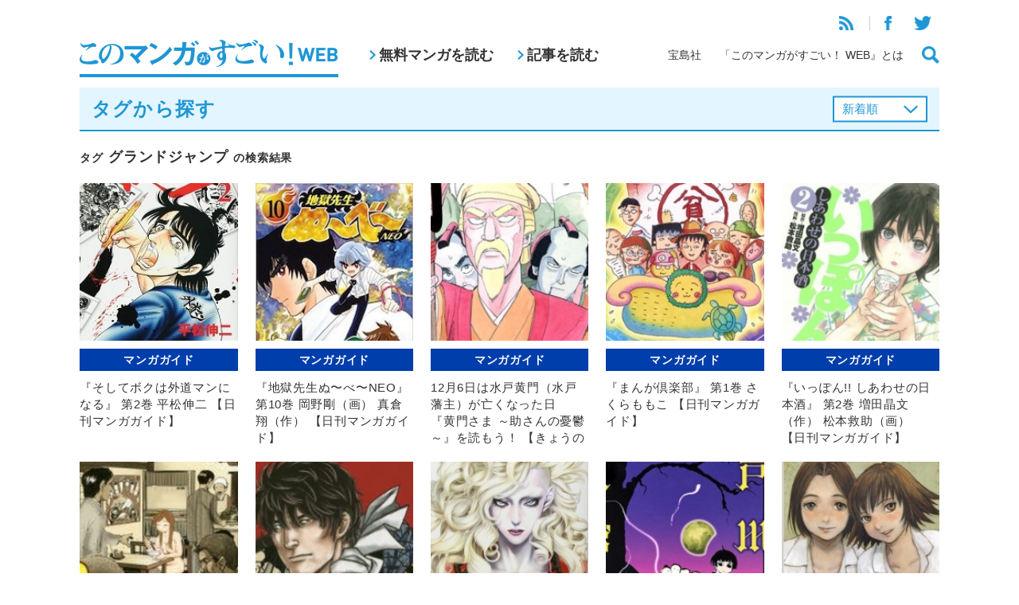

--- FILE ---
content_type: text/html; charset=UTF-8
request_url: https://konomanga.jp/tag/%E3%82%B0%E3%83%A9%E3%83%B3%E3%83%89%E3%82%B8%E3%83%A3%E3%83%B3%E3%83%97
body_size: 8452
content:


<!DOCTYPE html>
<html xmlns="http://www.w3.org/1999/xhtml" xmlns:og="http://ogp.me/ns#" xmlns:fb="http://www.facebook.com/2008/fbml" lang="ja">
<head>
<meta http-equiv="Content-Type" content="text/html; charset=UTF-8">
<meta http-equiv="X-UA-Compatible" content="IE=Edge, chrome=1" />
<meta name="viewport" content="width=device-width">


<!-- All in One SEO Pack 2.4.3 by Michael Torbert of Semper Fi Web Design[,] -->
<meta name="description"  content="宝島社「このマンガがすごい！」編集部が運営するマンガ情報サイト。" />

<meta name="keywords"  content="グランドジャンプ,そしてボクは外道マンになる,平松伸二,日刊マンガガイド,地獄先生ぬ～べ～,地獄先生ぬ～べ～neo,岡野剛,真倉翔,週刊少年ジャンプ,きょうのマンガ,徳弘正也,黄門さま ～助さんの憂鬱～,さくらももこ,まんが倶楽部,いっぽん!! しあわせの日本酒,増田晶文,松本救助,不倫食堂,山口譲司,口入屋兇次,岡田屋鉄蔵,イノサン rouge,坂本眞一,グランドジャンプpremium,ビジネスジャンプ,江戸川乱歩,江戸川乱歩異人館,イエスタデイをうたって,冬目景,黄門さま～助さんの憂鬱～,dr.dmat,dr.dmat ～瓦礫の下のヒポクラテス～,スーパージャンプ,菊地昭夫,高野洋,喝 風太郎!!,本宮ひろ志,マギの贈り物,よしづきくみち" />
<link rel='next' href='https://konomanga.jp/tag/%E3%82%B0%E3%83%A9%E3%83%B3%E3%83%89%E3%82%B8%E3%83%A3%E3%83%B3%E3%83%97/page/2' />

<link rel="canonical" href="https://konomanga.jp/tag/%e3%82%b0%e3%83%a9%e3%83%b3%e3%83%89%e3%82%b8%e3%83%a3%e3%83%b3%e3%83%97" />
<!-- /all in one seo pack -->
<link rel='dns-prefetch' href='//s0.wp.com' />
<link rel='dns-prefetch' href='//secure.gravatar.com' />
<link rel='dns-prefetch' href='//s.w.org' />
<link rel="alternate" type="application/rss+xml" title="このマンガがすごい！WEB &raquo; グランドジャンプ タグのフィード" href="https://konomanga.jp/tag/%e3%82%b0%e3%83%a9%e3%83%b3%e3%83%89%e3%82%b8%e3%83%a3%e3%83%b3%e3%83%97/feed" />
		<script type="text/javascript">
			window._wpemojiSettings = {"baseUrl":"https:\/\/s.w.org\/images\/core\/emoji\/2.3\/72x72\/","ext":".png","svgUrl":"https:\/\/s.w.org\/images\/core\/emoji\/2.3\/svg\/","svgExt":".svg","source":{"concatemoji":"https:\/\/konomanga.jp\/wordpress\/wp-includes\/js\/wp-emoji-release.min.js?ver=4.9.1"}};
			!function(a,b,c){function d(a,b){var c=String.fromCharCode;l.clearRect(0,0,k.width,k.height),l.fillText(c.apply(this,a),0,0);var d=k.toDataURL();l.clearRect(0,0,k.width,k.height),l.fillText(c.apply(this,b),0,0);var e=k.toDataURL();return d===e}function e(a){var b;if(!l||!l.fillText)return!1;switch(l.textBaseline="top",l.font="600 32px Arial",a){case"flag":return!(b=d([55356,56826,55356,56819],[55356,56826,8203,55356,56819]))&&(b=d([55356,57332,56128,56423,56128,56418,56128,56421,56128,56430,56128,56423,56128,56447],[55356,57332,8203,56128,56423,8203,56128,56418,8203,56128,56421,8203,56128,56430,8203,56128,56423,8203,56128,56447]),!b);case"emoji":return b=d([55358,56794,8205,9794,65039],[55358,56794,8203,9794,65039]),!b}return!1}function f(a){var c=b.createElement("script");c.src=a,c.defer=c.type="text/javascript",b.getElementsByTagName("head")[0].appendChild(c)}var g,h,i,j,k=b.createElement("canvas"),l=k.getContext&&k.getContext("2d");for(j=Array("flag","emoji"),c.supports={everything:!0,everythingExceptFlag:!0},i=0;i<j.length;i++)c.supports[j[i]]=e(j[i]),c.supports.everything=c.supports.everything&&c.supports[j[i]],"flag"!==j[i]&&(c.supports.everythingExceptFlag=c.supports.everythingExceptFlag&&c.supports[j[i]]);c.supports.everythingExceptFlag=c.supports.everythingExceptFlag&&!c.supports.flag,c.DOMReady=!1,c.readyCallback=function(){c.DOMReady=!0},c.supports.everything||(h=function(){c.readyCallback()},b.addEventListener?(b.addEventListener("DOMContentLoaded",h,!1),a.addEventListener("load",h,!1)):(a.attachEvent("onload",h),b.attachEvent("onreadystatechange",function(){"complete"===b.readyState&&c.readyCallback()})),g=c.source||{},g.concatemoji?f(g.concatemoji):g.wpemoji&&g.twemoji&&(f(g.twemoji),f(g.wpemoji)))}(window,document,window._wpemojiSettings);
		</script>
		<style type="text/css">
img.wp-smiley,
img.emoji {
	display: inline !important;
	border: none !important;
	box-shadow: none !important;
	height: 1em !important;
	width: 1em !important;
	margin: 0 .07em !important;
	vertical-align: -0.1em !important;
	background: none !important;
	padding: 0 !important;
}
</style>
<link rel='stylesheet' id='wp-pagenavi-css'  href='https://konomanga.jp/wordpress/wp-content/plugins/wp-pagenavi/pagenavi-css.css?ver=2.70' type='text/css' media='all' />
<link rel='stylesheet' id='wordpress-popular-posts-css-css'  href='https://konomanga.jp/wordpress/wp-content/plugins/wordpress-popular-posts/assets/css/wpp.css?ver=5.2.4' type='text/css' media='all' />
<link rel='stylesheet' id='jetpack_css-css'  href='https://konomanga.jp/wordpress/wp-content/plugins/jetpack/css/jetpack.css?ver=5.5.2' type='text/css' media='all' />
<link rel='stylesheet' id='column-styles-css'  href='https://konomanga.jp/wordpress/wp-content/plugins/ultimate-tinymce/css/column-style.css?ver=4.9.1' type='text/css' media='all' />
<script type='application/json' id="wpp-json">
{"sampling_active":1,"sampling_rate":50,"ajax_url":"https:\/\/konomanga.jp\/wp-json\/wordpress-popular-posts\/v1\/popular-posts","ID":0,"token":"c7398fc5e2","lang":0,"debug":0}
</script>
<script type='text/javascript' src='https://konomanga.jp/wordpress/wp-content/plugins/wordpress-popular-posts/assets/js/wpp.min.js?ver=5.2.4'></script>
<script type='text/javascript' src='https://konomanga.jp/wordpress/wp-includes/js/jquery/jquery.js?ver=1.12.4'></script>
<script type='text/javascript' src='https://konomanga.jp/wordpress/wp-includes/js/jquery/jquery-migrate.min.js?ver=1.4.1'></script>
<link rel='https://api.w.org/' href='https://konomanga.jp/wp-json/' />
<link rel="EditURI" type="application/rsd+xml" title="RSD" href="https://konomanga.jp/wordpress/xmlrpc.php?rsd" />
<link rel="wlwmanifest" type="application/wlwmanifest+xml" href="https://konomanga.jp/wordpress/wp-includes/wlwmanifest.xml" /> 
<link rel='stylesheet' id='numbermyposts-css'  href='https://konomanga.jp/wordpress/wp-content/plugins/number-my-post-pages-plugin/numbermypostpages.css?ver=4.9.1' type='text/css' media='all' />

<link rel='dns-prefetch' href='//widgets.wp.com'/>
<link rel='dns-prefetch' href='//s0.wp.com'/>
<link rel='dns-prefetch' href='//0.gravatar.com'/>
<link rel='dns-prefetch' href='//1.gravatar.com'/>
<link rel='dns-prefetch' href='//2.gravatar.com'/>
<meta property="og:title" content="このマンガがすごい！WEB" />
<meta property="og:site_name" content="このマンガがすごい！WEB" />
<meta property="og:description" content="宝島社「このマンガがすごい！」編集部がお送りする、マンガ情報サイト。日刊マンガガイドや、人気漫画家さんへのインタビュー、宝島社刊行のマンガの試し読みなど。" />
<meta property="og:type" content="website" />
<meta property="og:url" content="https://konomanga.jp" />
<meta property="og:image" content="https://konomanga.jp/wordpress/wp-content/themes/konomanga/images/logo_sns.jpg" />
<meta property="fb:admins" content="100001705600689" />
<meta property="fb:app_id" content="1448253342081670" />

<!-- BEGIN: WP Social Bookmarking Light HEAD -->


<script>
    (function (d, s, id) {
        var js, fjs = d.getElementsByTagName(s)[0];
        if (d.getElementById(id)) return;
        js = d.createElement(s);
        js.id = id;
        js.src = "//connect.facebook.net/ja_JP/sdk.js#xfbml=1&version=v2.7";
        fjs.parentNode.insertBefore(js, fjs);
    }(document, 'script', 'facebook-jssdk'));
</script>

<style type="text/css">
    .wp_social_bookmarking_light{
    border: 0 !important;
    padding: 10px 0 20px 0 !important;
    margin: 0 !important;
}
.wp_social_bookmarking_light div{
    float: left !important;
    border: 0 !important;
    padding: 0 !important;
    margin: 0 5px 0px 0 !important;
    min-height: 30px !important;
    line-height: 18px !important;
    text-indent: 0 !important;
}
.wp_social_bookmarking_light img{
    border: 0 !important;
    padding: 0;
    margin: 0;
    vertical-align: top !important;
}
.wp_social_bookmarking_light_clear{
    clear: both !important;
}
#fb-root{
    display: none;
}
.wsbl_twitter{
    width: 100px;
}
.wsbl_facebook_like iframe{
    max-width: none !important;
}
</style>
<!-- END: WP Social Bookmarking Light HEAD -->
  <link rel="stylesheet" type="text/css" href="https://konomanga.jp/wordpress/wp-content/themes/konomanga2019/css/ad.css">
  <link rel="stylesheet" type="text/css" href="/assets/css/common.css">
  <script type="text/javascript" src="/assets/js/vendor.js"></script>
  <script type="text/javascript" src="/assets/js/common.js"></script>
<title>タグ「グランドジャンプ」が付けられている記事一覧&nbsp;|&nbsp;このマンガがすごい！WEB</title>

</head>

<body class="archive tag tag-323">

<header class="headerGlobal">
  <div class="headerGlobal-inner wrapper">
  <h1><a href="/"><img src="/assets/images/logo.png" alt="このマンガがすごい！WEB"></a></h1>
  <nav class="headerGlobal-nav-pc">
    <ul>
      <li><a href="/manga/">無料マンガを読む</a></li>
      <li><a href="/articles/">記事を読む</a></li>
    </ul>
  </nav>
  <div class="headerGlobal-links">
    <div class="headerGlobal-links-top">
      <ul>
        <li><a href="https://konomanga.jp/feed/rss2/" target="_blank"><img src="/assets/images/icon-rss.png"></a></li>
        <li><a href="https://www.facebook.com/konomanga.jp" target="_blank"><img src="/assets/images/icon-facebook.png"></a></li>
        <li><a href="https://twitter.com/konomanga_jp" target="_blank"><img src="/assets/images/icon-twitter.png"></a></li>
      </ul>
    </div>
    <div class="headerGlobal-links-bottom">
      <ul>
        <li><a href="http://tkj.jp/" target="_blank">宝島社</a></li>
        <li><a href="/about/">「このマンガがすごい！ WEB』とは</a></li>
        <li><a href="#" class="js-buttonSearch"><img src="/assets/images/icon-search.png"></a></li>
      </ul>
    </div>
  </div>
  <div class="headerGlobal-searchButton-sp">
    <a href="#" class="js-buttonSearch"><img src="/assets/images/icon-search.png"></a>
  </div>
  <div class="headerGlobal-menuButton-sp" id="headerGlobal-menuButton-sp">
    <a href="#"><img src="/assets/images/icon-menu.png"></a>
  </div>
  </div>
<!--online privacy notice-->
    <script>
        function loadDataSignScript() {
            var script = document.createElement('script');
            script.src = "https://cmp.datasign.co/v2/918dd24951/cmp.js";
            script.async = true;
            document.head.appendChild(script);
        }
    </script>
<!--/online privacy notice-->
  
</header>

<div class="headerGlobal-search" id="headerGlobal-search">
  <div class="bg"></div>
  <div class="headerGlobal-search-window">
    <div class="headerGlobal-search-window-inner">
      <form method="get" action="/search">
        <input class="search google" name="q" id="s" type="text" placeholder="フリーワード検索"><input type="image" src="/assets/images/icon-search-white.png">
      </form>
      <h2>タグから探す</h2>
      <ul>
                <li><a href="https://konomanga.jp/tag/rude-boy-%e5%b2%a1%e5%b4%8e%e4%ba%ac%e5%ad%90%e6%9c%aa%e5%8f%8e%e9%8c%b2%e9%95%b7%e7%b7%a8">RUDE BOY 岡崎京子未収録長編</a></li>
                <li><a href="https://konomanga.jp/tag/%e7%a5%9e%e8%bb%8d%e3%81%ae%e3%82%ab%e3%83%87%e3%83%83%e3%83%88">神軍のカデット</a></li>
                <li><a href="https://konomanga.jp/tag/%e3%83%95%e3%83%ac%e3%83%a9%e3%82%b8%e2%98%86">フレラジ☆</a></li>
                <li><a href="https://konomanga.jp/tag/%e3%81%ab%e3%82%83%e3%82%93%e3%81%93%e3%82%8d%e3%82%8a%e3%82%93">にゃんころりん</a></li>
                <li><a href="https://konomanga.jp/tag/%e9%80%86%e8%bb%a2%e8%a3%81%e5%88%a44">逆転裁判4</a></li>
                <li><a href="https://konomanga.jp/tag/%e3%82%af%e3%82%ba%e3%81%ae%e6%9c%ac%e6%87%90">クズの本懐</a></li>
                <li><a href="https://konomanga.jp/tag/%e7%9f%a2%e6%b2%a2%e3%81%82%e3%81%84">矢沢あい</a></li>
                <li><a href="https://konomanga.jp/tag/888">888</a></li>
                <li><a href="https://konomanga.jp/tag/%e5%ae%ae%e5%b7%9d%e5%8c%a1%e4%bb%a3">宮川匡代</a></li>
              </ul>
      <div class="align-right mt-m">
        <a href="/tags/" class="headerGlobal-search-more">もっと見る</a>
      </div>
    </div>
  </div>
</div>

<div class="headerGlobal-panels">
  <div class="headerGlobal-menu-sp" id="headerGlobal-menu-sp">
    <div class="bg"></div>
    <div class="headerGlobal-menu-window">
      <div class="headerGlobal-menu-close" id="headerGlobal-menu-close"><img src="/assets/images/icon-close-blue.png"></div>
      <ul>
        <li><a href="/manga/">無料マンガを読む</a></li>
        <li><a href="/articles/">記事を読む</a></li>
      </ul>
      <ul>
        <li><a href="http://tkj.jp/" target="_blank">宝島社</a></li>
        <li><a href="/about/">「このマンガがすごい！ WEB』とは</a></li>
      </ul>
      <ul>
        <li><a href="https://konomanga.jp/feed/rss2/" target="_blank"><img src="/assets/images/icon-rss.png"></a></li>
        <li><a href="https://www.facebook.com/konomanga.jp" target="_blank"><img src="/assets/images/icon-facebook.png"></a></li>
        <li><a href="https://twitter.com/konomanga_jp" target="_blank"><img src="/assets/images/icon-twitter.png"></a></li>
      </ul>
    </div>
  </div>
</div>
<script type="text/javascript">
$(function(){
  $(".listType").change(function(){
    $(this).parents("form").submit();
  });
});
</script>

<div class="wrapper">
  <div class="titleBlueBorder">
    <h2>タグから探す</h2>


    <form id="order" name="order" method="get" class="pc">
      <select name="listType" class="listType">
      <option value="newest">新着順</option>
<option value="popular">人気順</option>
      </select>
    </form>
  </div>
  <form id="order" name="order" method="get" class="sp">
    <select name="listType" class="listType">
    <option value="newest">新着順</option>
<option value="popular">人気順</option>
    </select>
  </form>

  <div class="spPad">
    <h3 class="titleNormal"><small>タグ</small> グランドジャンプ <small>の検索結果</small></h3>
    <div class="articleList articleList-col5 mt-m">
      <ul>

 
<li class="articleItem ">
  <a href="https://konomanga.jp/guide/128725-2">
    <figure><img src="https://konomanga.jp/wordpress/wp-content/uploads/2017/10/171024soshitebokuhaGEDOUMANninaru_s02_thum.jpg"></figure>
    <p class="articleItem-cat guide"><span>マンガガイド</span></p>
    <p class="articleItem-name">『そしてボクは外道マンになる』 第2巻 平松伸二 【日刊マンガガイド】</p>
  </a>
</li>


 
<li class="articleItem ">
  <a href="https://konomanga.jp/guide/113732-2">
    <figure><img src="https://konomanga.jp/wordpress/wp-content/uploads/2017/06/170615nube_s10thum.jpg"></figure>
    <p class="articleItem-cat guide"><span>マンガガイド</span></p>
    <p class="articleItem-name">『地獄先生ぬ〜べ〜NEO』 第10巻 岡野剛（画） 真倉翔（作） 【日刊マンガガイド】</p>
  </a>
</li>


 
<li class="articleItem ">
  <a href="https://konomanga.jp/guide/86322-2">
    <figure><img src="https://konomanga.jp/wordpress/wp-content/uploads/2016/11/161206koumonsama_01thum.jpg"></figure>
    <p class="articleItem-cat guide"><span>マンガガイド</span></p>
    <p class="articleItem-name">12月6日は水戸黄門（水戸藩主）が亡くなった日　『黄門さま ～助さんの憂鬱～』を読もう！ 【きょうのマンガ】</p>
  </a>
</li>


 
<li class="articleItem ">
  <a href="https://konomanga.jp/guide/83482-2">
    <figure><img src="https://konomanga.jp/wordpress/wp-content/uploads/2016/11/161115mangakurabu_01thum.jpg"></figure>
    <p class="articleItem-cat guide"><span>マンガガイド</span></p>
    <p class="articleItem-name">『まんが倶楽部』 第1巻 さくらももこ 【日刊マンガガイド】</p>
  </a>
</li>


 
<li class="articleItem ">
  <a href="https://konomanga.jp/guide/78818-2">
    <figure><img src="https://konomanga.jp/wordpress/wp-content/uploads/2016/09/160927ipponshiawasenonihonsyu_02thum.jpg"></figure>
    <p class="articleItem-cat guide"><span>マンガガイド</span></p>
    <p class="articleItem-name">『いっぽん!! しあわせの日本酒』 第2巻 増田晶文（作） 松本救助（画） 【日刊マンガガイド】</p>
  </a>
</li>


 
<li class="articleItem ">
  <a href="https://konomanga.jp/guide/73587-2">
    <figure><img src="https://konomanga.jp/wordpress/wp-content/uploads/2016/08/160820hurinsyokudou_01thum.jpg"></figure>
    <p class="articleItem-cat guide"><span>マンガガイド</span></p>
    <p class="articleItem-name">『不倫食堂』 第1巻 山口譲司 【日刊マンガガイド】</p>
  </a>
</li>


 
<li class="articleItem ">
  <a href="https://konomanga.jp/guide/60645-2">
    <figure><img src="https://konomanga.jp/wordpress/wp-content/uploads/2016/04/160411kutiireyakyouji_02thum.jpg"></figure>
    <p class="articleItem-cat guide"><span>マンガガイド</span></p>
    <p class="articleItem-name">『口入屋兇次』第2巻 岡田屋鉄蔵 【日刊マンガガイド】</p>
  </a>
</li>


 
<li class="articleItem ">
  <a href="https://konomanga.jp/guide/49235-2">
    <figure><img src="https://konomanga.jp/wordpress/wp-content/uploads/2015/11/151208innocentROUGE_01thum.jpg"></figure>
    <p class="articleItem-cat guide"><span>マンガガイド</span></p>
    <p class="articleItem-name">『イノサン Rouge』第1巻 坂本眞一 【日刊マンガガイド】</p>
  </a>
</li>


 
<li class="articleItem ">
  <a href="https://konomanga.jp/guide/44305-2">
    <figure><img src="https://konomanga.jp/wordpress/wp-content/uploads/2015/09/151016EdogawaRanpoIjinkan_thum.jpg"></figure>
    <p class="articleItem-cat guide"><span>マンガガイド</span></p>
    <p class="articleItem-name">『江戸川乱歩異人館』第13巻 山口譲司 【日刊マンガガイド】</p>
  </a>
</li>


 
<li class="articleItem ">
  <a href="https://konomanga.jp/guide/44956-2">
    <figure><img src="https://konomanga.jp/wordpress/wp-content/uploads/2015/10/151012YesterdaywoUtatte_thum.jpg"></figure>
    <p class="articleItem-cat guide"><span>マンガガイド</span></p>
    <p class="articleItem-name">『イエスタデイをうたって』第11巻 冬目景 【日刊マンガガイド】</p>
  </a>
</li>


 
<li class="articleItem ">
  <a href="https://konomanga.jp/guide/42603-2">
    <figure><img src="https://konomanga.jp/wordpress/wp-content/uploads/2015/09/150915koumonsama_thum.jpg"></figure>
    <p class="articleItem-cat guide"><span>マンガガイド</span></p>
    <p class="articleItem-name">『黄門さま～助さんの憂鬱～』第6巻 徳弘正也 【日刊マンガガイド】</p>
  </a>
</li>


 
<li class="articleItem ">
  <a href="https://konomanga.jp/guide/42398-2">
    <figure><img src="https://konomanga.jp/wordpress/wp-content/uploads/2015/09/150909DoctorDMAT_thum.jpg"></figure>
    <p class="articleItem-cat guide"><span>マンガガイド</span></p>
    <p class="articleItem-name">9月9日は救急の日　『Dr.DMAT ～瓦礫の下のヒポクラテス～』を読もう！ 【きょうのマンガ】</p>
  </a>
</li>


 
<li class="articleItem ">
  <a href="https://konomanga.jp/guide/39871-2">
    <figure><img src="https://konomanga.jp/wordpress/wp-content/uploads/2015/07/150812katsuFUTARO_thum03.jpg"></figure>
    <p class="articleItem-cat guide"><span>マンガガイド</span></p>
    <p class="articleItem-name">『喝 風太郎!!』第3巻 本宮ひろ志 【日刊マンガガイド】</p>
  </a>
</li>


 
<li class="articleItem ">
  <a href="https://konomanga.jp/guide/26932-2">
    <figure><img src="https://konomanga.jp/wordpress/wp-content/uploads/2015/03/150307MAGInoOKURIMONO_thum.jpg"></figure>
    <p class="articleItem-cat guide"><span>マンガガイド</span></p>
    <p class="articleItem-name">『マギの贈り物』 よしづきくみち  【日刊マンガガイド】</p>
  </a>
</li>


 
<li class="articleItem ">
  <a href="https://konomanga.jp/guide/26473-2">
    <figure><img src="https://konomanga.jp/wordpress/wp-content/uploads/2015/02/1503xxEdogawaRanpoIjinkan_thum.jpg"></figure>
    <p class="articleItem-cat guide"><span>マンガガイド</span></p>
    <p class="articleItem-name">『江戸川乱歩異人館』第10巻 山口譲司 【日刊マンガガイド】</p>
  </a>
</li>




      </ul>
    </div>

<div class="mt-m">
<div class="wp-pagenavi"><span class='current'>1</span><a href='https://konomanga.jp/tag/%E3%82%B0%E3%83%A9%E3%83%B3%E3%83%89%E3%82%B8%E3%83%A3%E3%83%B3%E3%83%97/page/2' class='inactive' >2</a><a class="nextpostslink" href="https://konomanga.jp/tag/%E3%82%B0%E3%83%A9%E3%83%B3%E3%83%89%E3%82%B8%E3%83%A3%E3%83%B3%E3%83%97/page/2">NEXT</a></div>
</div>
    
  </div>

</div>

<div class="mt-xl">
<div class="wrapper">
  
  <section>
    <h2 class="titleBlue">アクセスランキング</h2>
    <div class="spPad">
      <div class="cols cols-2">
        <div class="col">
          <h3 class="accessRanking-title">無料マンガ<span>で人気</span></h3>
          <ul class="accessRanking">

<!-- WordPress Popular Posts -->

<ul>

<li>
<a href="https://konomanga.jp/manga/nekoryuu">
<figure><img src="https://konomanga.jp/wordpress/wp-content/uploads/2017/09/7ee07df4d74b3a92fb63b5add0eeb3a4.jpg"></figure>
<div>
<p class="accessRanking-cat manga"><span>マンガ</span></p>
<p class="accessRanking-name">猫と竜【無料マンガ】</p>
</div>
</a>
</li>

<li>
<a href="https://konomanga.jp/manga/isekaiizakayagen">
<figure><img src="https://konomanga.jp/wordpress/wp-content/uploads/2018/02/gen_sum.jpg"></figure>
<div>
<p class="accessRanking-cat manga"><span>マンガ</span></p>
<p class="accessRanking-name">異世界居酒屋｢げん｣【無料マンガ】</p>
</div>
</a>
</li>

<li>
<a href="https://konomanga.jp/manga/slow-life">
<figure><img src="https://konomanga.jp/wordpress/wp-content/uploads/2017/03/3cc0a1e8698a8f5251f789e874cb680b1.jpg"></figure>
<div>
<p class="accessRanking-cat manga"><span>マンガ</span></p>
<p class="accessRanking-name">転生して田舎でスローライフをおくりたい【無料マンガ】</p>
</div>
</a>
</li>

<li>
<a href="https://konomanga.jp/manga/sozaisaishu">
<figure><img src="https://konomanga.jp/wordpress/wp-content/uploads/2021/06/955c0f1b391103b4fd9f6dd20d5fa073.jpg"></figure>
<div>
<p class="accessRanking-cat manga"><span>マンガ</span></p>
<p class="accessRanking-name">『異世界のんびり素材採取生活』【無料マンガ】</p>
</div>
</a>
</li>

<li>
<a href="https://konomanga.jp/manga/143387-2">
<figure><img src="https://konomanga.jp/wordpress/wp-content/uploads/2020/02/6b20d8c7a5a94cec2d817b49c3f272ca.jpg"></figure>
<div>
<p class="accessRanking-cat manga"><span>マンガ</span></p>
<p class="accessRanking-name">生活魔術師達、ダンジョンに挑む【無料マンガ】</p>
</div>
</a>
</li>

</ul>
          </ul>
        </div>

        <div class="col">
          <h3 class="accessRanking-title">記事<span>で人気</span></h3>
          <ul class="accessRanking">

<!-- WordPress Popular Posts -->

<ul>

<li>
<a href="https://konomanga.jp/special/146507-2">
<figure><img src="https://konomanga.jp/wordpress/wp-content/uploads/2025/12/ae46b1f460ee46f789c27b264a6cb421-1.jpg"></figure>
<div>
<p class="accessRanking-cat special"><span>スペシャル</span></p>
<p class="accessRanking-name">【2025.12.10更新】『このマンガがすごい！2026』今年のランキング1位を大公開!!【公式発表】</p>
</div>
</a>
</li>

<li>
<a href="https://konomanga.jp/special/136588-2">
<figure><img src="https://konomanga.jp/wordpress/wp-content/uploads/2018/02/Mizukamisatoshi-hourousekai_s01_thum.jpg"></figure>
<div>
<p class="accessRanking-cat special"><span>スペシャル</span></p>
<p class="accessRanking-name">【3月の「このマンガがすごい！」ランキング オトコ編】『スピリットサークル』水上悟志、SF（すこしふしぎ）な短編集が今月の第１位！</p>
</div>
</a>
</li>

<li>
<a href="https://konomanga.jp/guide/4949-2">
<figure><img src="https://konomanga.jp/wordpress/wp-content/uploads/2014/06/140625jukuseiikariishi_thum.jpg"></figure>
<div>
<p class="accessRanking-cat guide"><span>マンガガイド</span></p>
<p class="accessRanking-name">【日刊マンガガイド】『塾生☆碇石くん』第1巻 荒木光</p>
</div>
</a>
</li>

<li>
<a href="https://konomanga.jp/special/10548-2">
<figure><img src="https://konomanga.jp/wordpress/wp-content/uploads/2014/08/140814mushinuyun_thum.jpg"></figure>
<div>
<p class="accessRanking-cat special"><span>スペシャル</span></p>
<p class="accessRanking-name">【ロングレビュー】人生のすべてに見捨てられた男が南の島で出会ったものは……奇想天外SF(?)スペクタクル!!　『ムシヌユン』第1巻 都留泰作</p>
</div>
</a>
</li>

<li>
<a href="https://konomanga.jp/special/tondeshintokorozawa">
<figure><img src="https://konomanga.jp/wordpress/wp-content/uploads/2016/04/shintokorozawa_thum.jpg"></figure>
<div>
<p class="accessRanking-cat special"><span>スペシャル</span></p>
<p class="accessRanking-name">【速報】『翔んで埼玉』の魔夜峰央先生が……禁断の地、埼玉・所沢に降臨!!??　GWに新所沢パルコと『翔んで埼玉』衝撃のコラボフェア開催！</p>
</div>
</a>
</li>

</ul>
          </ul>
        </div>
      <!--/cols--></div>
      <div class="align-center mt-xl">
        <a href="#" class="buttonRekidai" id="buttonRekidai"><img src="/assets/images/button-rekidai.png"></a>
      </div>
    </div>
  </section>







<script type="text/javascript">
  $("#buttonRekidai").attr("href", "https://konomanga.jp/special/86773-2");
</script>

  <section class="webRanking mt-xl">
    <h2 class="titleBlue">3月の「このマンガがすごい！」WEBランキング</h2>
    <div class="spPad">
      <div class="webRanking-men">
        <h3>オトコ編</h3>
        <div class="webRankingList">
          <ul>
            <li>
              <a href="https://konomanga.jp/special/136588-2">
                <figure><img src="https://konomanga.jp/wordpress/wp-content/uploads/2018/02/houkou-sekai_s01m.jpg"></figure>
                <p>『水上悟志短編集「放浪世界」』</p>
              </a>
            </li>
            <li>
              <a href="https://konomanga.jp/special/136588-2">
                <figure><img src="https://konomanga.jp/wordpress/wp-content/uploads/2018/02/mokkori-hanbee_s01m-1.jpg"></figure>
                <p>『もっこり半兵衛』</p>
              </a>
            </li>
            <li>
              <a href="https://konomanga.jp/special/136588-2">
                <figure><img src="https://konomanga.jp/wordpress/wp-content/uploads/2018/02/redman-princess_s01m.jpg"></figure>
                <p>『レッドマン・プリンセス -悪霊皇女-』</p>
              </a>
            </li>
            <li>
              <a href="https://konomanga.jp/special/136588-2">
                <figure><img src="https://konomanga.jp/wordpress/wp-content/uploads/2018/02/hagure-idol-jigokuhen_s06m.jpg"></figure>
                <p>『はぐれアイドル地獄変』</p>
              </a>
            </li>
            <li>
              <a href="https://konomanga.jp/special/136588-2">
                <figure><img src="https://konomanga.jp/wordpress/wp-content/uploads/2018/02/kanojoha-sekaiiti_s01m.jpg"></figure>
                <p>『彼女は宇宙一』</p>
              </a>
            </li>

          </ul>
        </div>
      </div>
      <div class="align-center mt-m">
        <a href="https://konomanga.jp/special/136588-2" class="buttonNext">続きを見る</a>
      </div>

      <div class="webRanking-women">
        <h3 class="mt-m">オンナ編</h3>
        <div class="webRankingList">
          <ul>
            <li>
              <a href=" https://konomanga.jp/special/136611-2">
                <figure><img src="https://konomanga.jp/wordpress/wp-content/uploads/2018/02/misuteritoiu-nakare_s01m.jpg"></figure>
                <p>『ミステリと言う勿れ』</p>
              </a>
            </li>
            <li>
              <a href=" https://konomanga.jp/special/136611-2">
                <figure><img src="https://konomanga.jp/wordpress/wp-content/uploads/2018/02/motokarega-fudanshini-natteorimashite_s01m.jpg"></figure>
                <p>『元カレが腐男子になっておりまして。』</p>
              </a>
            </li>
            <li>
              <a href=" https://konomanga.jp/special/136611-2">
                <figure><img src="https://konomanga.jp/wordpress/wp-content/uploads/2018/02/nihikimeno-kingyo_s01m.jpg"></figure>
                <p>『二匹目の金魚』</p>
              </a>
            </li>
            <li>
              <a href=" https://konomanga.jp/special/136611-2">
                <figure><img src="https://konomanga.jp/wordpress/wp-content/uploads/2018/02/7seeds-gaiden_s01m.jpg"></figure>
                <p>『7SEEDS 外伝』</p>
              </a>
            </li>
            <li>
              <a href=" https://konomanga.jp/special/136611-2">
                <figure><img src="https://konomanga.jp/wordpress/wp-content/uploads/2018/02/nagno-ohima_s03m.jpg"></figure>
                <p>『凪のお暇』</p>
              </a>
            </li>

          </ul>
        </div>
      </div>
      <div class="align-center mt-m">
        <a href=" https://konomanga.jp/special/136611-2" class="buttonNext">続きを見る</a>
      </div>

    </div>
  </section>

<!--/wrapper--></div>

  <div class="bottomContents mt-m">

  </div>


<footer class="footerGlobal">
	<div class="pagetop" id="pagetop"><img src="/assets/images/pagetop.png" width="50"></div>
	<div class="wrapper">
		<ul class="sns">
			<li><a href="https://www.facebook.com/konomanga.jp" target="_blank"><img src="/assets/images/icon-facebook-w.png"></a></li>
			<li><a href="https://twitter.com/konomanga_jp" target="_blank"><img src="/assets/images/icon-twitter-w.png"></a></li>
		</ul>
		<ul class="links">
		<li><a href="http://tkj.jp/privacy/policy/" target="_blank">プライバシーポリシー</a></li>
		<li><a href="http://tkj.jp/company/outline/" target="_blank">運営会社</a></li>
		<li><a href="/terms">利用規約</a></li>
		<li><a href="/faq">よくある質問</a></li>
		</ul>
		<p class="copy">Copyright © TAKARAJIMASHA,inc. All Rights Reserved.</p>
	</div>
</footer>

<script type="text/javascript">
var gaJsHost = (("https:" == document.location.protocol) ? "https://ssl." : "http://www.");
document.write(unescape("%3Cscript src='" + gaJsHost + "google-analytics.com/ga.js' type='text/javascript'%3E%3C/script%3E"));
</script>
<script type="text/javascript">
try {
var pageTracker = _gat._getTracker("UA-8307314-6");
pageTracker._trackPageview();
} catch(err) {}
</script>

	<div style="display:none">
	</div>

<!-- BEGIN: WP Social Bookmarking Light FOOTER -->
    <script>!function(d,s,id){var js,fjs=d.getElementsByTagName(s)[0],p=/^http:/.test(d.location)?'http':'https';if(!d.getElementById(id)){js=d.createElement(s);js.id=id;js.src=p+'://platform.twitter.com/widgets.js';fjs.parentNode.insertBefore(js,fjs);}}(document, 'script', 'twitter-wjs');</script>

    <script src="https://apis.google.com/js/platform.js" async defer>
        {lang: "ja"}
    </script>

<!-- END: WP Social Bookmarking Light FOOTER -->
<script type='text/javascript' src='https://s0.wp.com/wp-content/js/devicepx-jetpack.js?ver=202604'></script>
<script type='text/javascript' src='https://secure.gravatar.com/js/gprofiles.js?ver=2026Janaa'></script>
<script type='text/javascript'>
/* <![CDATA[ */
var WPGroHo = {"my_hash":""};
/* ]]> */
</script>
<script type='text/javascript' src='https://konomanga.jp/wordpress/wp-content/plugins/jetpack/modules/wpgroho.js?ver=4.9.1'></script>
<script type='text/javascript' src='https://konomanga.jp/wordpress/wp-includes/js/wp-embed.min.js?ver=4.9.1'></script>
</body>
</html></div>

